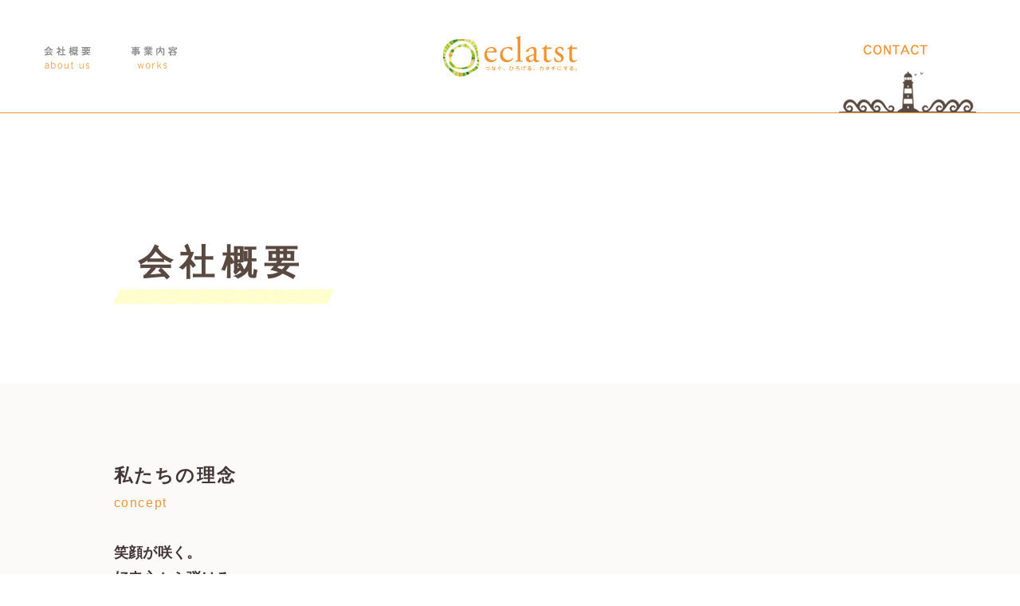

--- FILE ---
content_type: text/html
request_url: https://eclatst.com/about/
body_size: 6842
content:
<?php
	//require_once( './topics/wp-load.php' );
?><!doctype html>
<html>
<head>
<meta charset="utf-8">
<meta http-equiv="X-UA-Compatible" content="IE=edge, chrome=1">
<!--meta name="viewport" content="width=device-width, initial-scale=1.0"-->
<meta name="format-detection" content="telephone=no">
<!-- Global site tag (gtag.js) - Google Analytics -->
<script async src="https://www.googletagmanager.com/gtag/js?id=G-NKDXR2MKC3"></script>
<script>
  window.dataLayer = window.dataLayer || [];
  function gtag(){dataLayer.push(arguments);}
  gtag('js', new Date());

  gtag('config', 'G-NKDXR2MKC3');
</script>
<script>
//analytics
(function(i,s,o,g,r,a,m){i['GoogleAnalyticsObject']=r;i[r]=i[r]||function(){
(i[r].q=i[r].q||[]).push(arguments)},i[r].l=1*new Date();a=s.createElement(o),
m=s.getElementsByTagName(o)[0];a.async=1;a.src=g;m.parentNode.insertBefore(a,m)
})(window,document,'script','//www.google-analytics.com/analytics.js','ga');

ga('create', 'UA-62707335-1', 'auto');
ga('send', 'pageview');
</script>
<title>会社概要｜株式会社エクラスト</title>
<link href="/common/css/normalize.css" rel="stylesheet" type="text/css">
<link href="/common/css/layout.css" rel="stylesheet" type="text/css">
<link href="/common/css/contents.css" rel="stylesheet" type="text/css">
<link href="/common/css/print.css" rel="stylesheet" type="text/css" media="print">
<script src="https://code.jquery.com/jquery-2.2.4.min.js"></script>
<script src="/common/js/ofi.min.js"></script>
<script src="/common/js/jquery.inview.min.js"></script>
<script src="/common/js/common.js"></script>
<!--script src="/js/tendokids.js"></script-->
</head>

<body class="detail about" id="about">
<a id="top" name="top"></a>
<div id="layout">
	<header>
		<div class="heaer_base cf">
			<h1><a href="/"><img src="/common/images/share/logo.png" alt="エクラスト｜eclatst：つながる・ひろげる・カタチにする"></a></h1>
			<nav>
				<ul>
					<li><a href="/about/"><img src="/common/images/share/gnav2_off.png" alt="会社概要：about us｜株式会社エクラスト"></a></li>
					<li><a href="/works/"><img src="/common/images/share/gnav3_off.png" alt="事業内容：works｜株式会社エクラスト"></a></li>
				</ul>
			</nav>
			<ul class="hnav">
				<li><a href="#"><img src="/common/images/share/header_fb.png" alt="エクラスト 公式facebook"></a></li>
				<li><a href="/topics/contact"><img src="/common/images/share/header_contact.png" alt="エクラストへのお問い合わせ"></a></li>
			</ul>
		</div>
	</header>
	<section class="contents about_wrap">
		<div class="contents_base about_title">
			<h1>会社概要</h1>
		</div>
	</section>
	<section class="contents about_detail">
		<div class="contents_base concept_wrap">
			<h2>私たちの理念</h2>
			<h3>concept</h3>
			<h4>笑顔が咲く。<br>
				好奇心から弾ける。<br>
			女性だから生み出せる企画、あります。</h4>
			<p>エクラストは女性メンバーが活躍するプロデュース会社です。<br>
				ワークショップやイベントのコンセプトメイキングから、コンテンツの企画、集客、スタッフの教育、<br>
				当日の運営まで一貫して行っています。小さな会社が、どうしてここまでできるのか。<br>
				それはしなやかで、きめ細かく、周りの人を巻き込みながら前進することができる女性スタッフたちがいるからです。<br>
				さまざまな人生経験と豊かな人間味で、多彩なターゲットに向けたアイディアを考案します。<br>
				女性中心のチームだから成功に導ける。触れる人の好奇心を刺激し、気持ちに華やぎを与える。<br>
			そんな企画をご提案します。</p>
		</div>
		<div class="contents_base">
			<table border="0" cellspacing="0" cellpadding="0">
				<tbody>
					<tr>
						<td>社名</td>
						<td>株式会社エクラスト</td>
					</tr>
					<tr>
						<td>代表者</td>
						<td>代表取締役 吉田（坂本）奈緒子</td>
					</tr>
					<tr>
						<td>本社</td>
						<td>〒232-0014　神奈川県横浜市南区吉野町2-5サウスライン横浜4F-D</td>
					</tr>
					<tr>
						<td>Tel.</td>
						<td>045-315-7026</td>
					</tr>
					<tr>
						<td>Fax.</td>
						<td>045-315-7027</td>
					</tr>
					<tr>
						<td>Mail.</td>
						<td><a href="mailto:info@eclatst.com">info@eclatst.com</a></td>
					</tr>
				<!--	<tr>
						<td>資本金</td>
						<td>1,000千円</td>
					</tr> -->
					<tr>
						<td>事業内容</td>
						<td>企画立案、イベント運営、プロモーション提案、コンテンツ提案、<br>
							クリエィティブ制作、Ｗｅｂ制作、ＳＮＳ運営管理、商品開発および販売</td>
					</tr>
					<tr>
						<td>設立</td>
						<td>2014年8月8日</td>
					</tr>
				<!--	<tr>
						<td>従業員数</td>
						<td>3名</td>
					</tr> -->
					<tr>
						<td>取引実績</td>
						<td>神奈川県 横浜市温暖化対策本部／横浜市環境創造局／横浜市健康福祉局 <br>
							横浜市水道局／横浜市文化観光局／アサヒビール株式会社／株式会社朝日エル <br>
							株式会社ムービックプロモートサービス／株式会社ロイヤルウイング <br>
							相鉄企業株式会社／日仏貿易株式会社／ネクスト・アイズ株式会社<br>
							有限会社青空市場／有限会社リズミック／横浜新都市センター株式会社 <br>
							オークラインターナショナル株式会社／箱根ロープウェイ株式会社 <br>
							丸紅リアルエステートマネジメント株式会社／株式会社京急アドエンタープライズ<br>
						（順不同）</td>
					</tr>
				<!--	<tr>
						<td>主な取引銀行</td>
						<td>横浜信用金庫</td>
					</tr> -->
				</tbody>
			</table>
		</div>
	</section>
	<footer>
		<div class="footer_top_base">
			<p class="footer_arrow"><span class="detailv"><img src="/common/images/share/footer_arrow_about.png"></span><span class="homev"><img src="/common/images/share/footer_arrow_home.png"></span></p>
			<div class="footer_top_wrap">
				<p class="footer_contact_copy">ご質問などお問い合わせください</p>
				<p class="footer_contact"><a href="/topics/contact">お問い合せ</a></p>
				<h2>株式会社 エクラスト</h2>
				<p class="mb0">〒232-0014 神奈川県横浜市南区吉野町2-5 サウスライン横浜4F-D<br>
					Tel.045-315-7026　Fax.045-315-7027</p>
			</div>
		</div>
		<div class="footer_bottom_base cf">
			<div class="footer_bottom_wrap">
				<p class="privacy"><!-- <a href="#">プライバシーポリシー</a> --></p>
				<p class="copyright">Copyright &copy; eclatst Co., Ltd. All rights reserved.</p>
			</div>
		</div>
	</footer>
</div>
</body>
</html>


--- FILE ---
content_type: text/css
request_url: https://eclatst.com/common/css/layout.css
body_size: 8328
content:
@charset "utf-8";

@font-face {
  font-family: "Yu Gothic";
  src: local("Yu Gothic Medium");
  font-weight: normal;
}
@font-face {
  font-family: "Yu Gothic";
  src: local("Yu Gothic Bold");
  font-weight: bold;
}


html,body{
	height: 100%;
}

html{
	/*min-height:100%;
	_height:100%;*/
}
body {
	margin: 0px;
	padding: 0px;
	/*font-family:"游明朝体", "Yu Mincho", YuMincho, 'ヒラギノ明朝 Pro W3','Hiragino Mincho Pro','Hiragino Mincho ProN','ＭＳ Ｐ明朝','MS PMincho','メイリオ',serif;*/
	font-family: "Arial" , "游ゴシック Medium", "Yu Gothic Medium", "游ゴシック体", YuGothic, "ヒラギノ角ゴ Pro", "Hiragino Kaku Gothic Pro", "メイリオ", "Meiryo", sans-serif;
	text-align: center;
	font-size: 16px;
}
@media all and (-ms-high-contrast:none) {
	body {
		font-family: "メイリオ",Meiryo,"游ゴシック",YuGothic,"ヒラギノ角ゴ Pro W3","Hiragino Kaku Gothic Pro","ＭＳ Ｐゴシック","MS PGothic",sans-serif;
	}
}
h1,h2,h3,h4,h5,h6,p,ul,ol,dl {
	margin: 0px;
	padding: 0px;
	color:#594940;
	font-size:16px;
	line-height:1.8em;
	letter-spacing: 0.02em;
	text-align: justify;
}
hr {
	display: none;
}
a img {
	margin: 0px;
	padding: 0px;
	border: none;
}
/*
a:hover img{
	opacity:0.7;
	filter: alpha(opacity=70);
}*/
p,li,dt,dd,th,td {
	margin:0px;
	padding:0px;
	font-size:16px;
	line-height:1.8em;
	color:#594940;
}
p a:hover,
li a:hover,
dt a:hover,
dd a:hover,
th a:hover,
td a:hover {
	text-decoration: none;
}
th p,td p {
	font-size: 100%;
}
p{
	margin-bottom:2em;
}
a{
	text-decoration:underline;
	color: #362e2b;
	/*color:#D00000;*/
	/*outline: none;*/
}
a:hover{
	text-decoration: none;
}
.arial{
	font-family: 'Arial Black';
}
/* フォントサイズの調整 */
ol li p,
ul li p,
ol li table tr th,
ol li table tr td,
table tr td p,
table tr td ol li ,
table tr td ul li ,
table tr td ol li p,
table tr td ul li p{
	font-size:100%;
}
ol.lmnone,
ul.lmnone{
	margin:0;
	padding:0;
	list-style:none;
	
}
ol.fllist li,
ul.fllist li{
	float:left;
	list-style:none;
}

/* dl table */
dl.table1 {}
dl.table1 dt,
dl.table2 dt {
	margin: 0;
	margin-right: -110px;
	float: left;
	clear: both;
	display: inline;
	width: 110px;
}
dl.table1 dd {margin-left:110px;}
dl.table1 {
	/*\*/
	min-height: 1px;
	_height: 1%;
	/* */
	/*\*//*/
	overflow: hidden;
	/**/
}
dl.table1::after {
	height: 0;
	visibility: hidden;
	content: ".";
	display: block;
	clear: both;
}
dl.table2 dt{ width:120px; margin-right: -120px;}
dl.table2 dd {margin-left:120px;}

form{
	margin:0;
	padding:0;
}

/* ------clearfix(クリアフィックス)↓ここから------ */
.cf:before,
.cf:after {
    content:"";
    display:table;
}
 
.cf:after {
    clear:both;
}
 
/* For IE 6/7 (trigger hasLayout) */
.cf {
    zoom:1;
}
/* ------clearfix(クリアフィックス)↑ここまで------ */



#layout {
	width:100%;
	padding:0;
	margin:0;
}



/* レイアウト用 --------------------------------------------------- */
.dwrap{
	position:relative;
	clear:both;
}
.dleft{
	float:left;
}
.dright{
	float:right;
}


.clear{ clear:both; }
.w100p{ width:100%; }
.w50flp{ width:50%; float:left; }
.w720{ width:720px; }
.w525{ width:525px; }
.w465{ width:465px; }




/* スペースの調整用 */
.pt-15{ padding-top:-15px;}
.pt0{ padding-top:0;}
.pt1em{ padding-top:1em;} .pt2em{ padding-top:2em;} .pt3em{ padding-top:3em;}
.pt5{ padding-top:5px;} .pt10{ padding-top:10px;} .pt15{ padding-top:15px;}
.pt20{ padding-top:20px;} .pt25{ padding-top:25px;} .pt30{ padding-top:30px;}
.pt35{ padding-top:35px;} .pt40{ padding-top:40px;} .pt45{ padding-top:45px;}
.pt50{ padding-top:50px;} .pt55{ padding-top:55px;} .pt60{ padding-top:60px;}
.pt65{ padding-top:65px;} .pt70{ padding-top:70px;} .pt75{ padding-top:75px;}
.pt80{ padding-top:80px;} .pt85{ padding-top:85px;}
.pt124{ padding-top:124px;}

.pb0{ padding-bottom:0 !important;}
.pb1em{ padding-bottom:1em;} .pb2em{ padding-bottom:2em;} .pb3em{ padding-bottom:3em;}
.pb4em{ padding-bottom:4em;} .pb5em{ padding-bottom:5em;} .pb6em{ padding-bottom:6em;}
.pb5{ padding-bottom:5px;} .pb10{ padding-bottom:10px;} .pb15{ padding-bottom:15px;}
.pb20{ padding-bottom:20px;} .pb25{ padding-bottom:25px;} .pb30{ padding-bottom:30px;}
.pb35{ padding-bottom:35px;} .pb40{ padding-bottom:40px;} .pb45{ padding-bottom:45px;}
.pb50{ padding-bottom:50px;} .pb55{ padding-bottom:55px;} .pb60{ padding-bottom:60px;}
.pb65{ padding-bottom:65px;} .pb70{ padding-bottom:70px;} .pb75{ padding-bottom:75px;}
.pb80{ padding-bottom:80px;} .pb85{ padding-bottom:85px;}
.pb120{ padding-bottom:120px;} 

.mt0{ margin-top:0;} 
.mt1em{ margin-top:1em;} .mt2em{ margin-top:2em;} .mt3em{ margin-top:3em;}
.mt4em{ margin-top:4em;} .mt5em{ margin-top:5em;} .mt6em{ margin-top:6em;}
.mt7em{ margin-top:7em;} .mt8em{ margin-top:8em;} .mt9em{ margin-top:9em;}
.mt5{ margin-top:5px;} .mt10{ margin-top:10px;} .mt15{ margin-top:15px;}
.mt20{ margin-top:20px;} .mt25{ margin-top:25px;} .mt30{ margin-top:30px;}
.mt35{ margin-top:35px;} .mt40{ margin-top:40px;} .mt45{ margin-top:45px;}
.mt50{ margin-top:50px;} .mt55{ margin-top:55px;} .mt60{ margin-top:60px;}
.mt65{ margin-top:65px;} .mt70{ margin-top:70px;} .mt75{ margin-top:75px;}
.mt80{ margin-top:80px;} .mt85{ margin-top:85px;}
.mt120{ margin-top:120px !important;} 

.mb0{ margin-bottom:0 !important;}
.mb1em{ margin-bottom:1em;} .mb2em{ margin-bottom:2em;} .mb3em{ margin-bottom:3em;}
.mb4em{ margin-bottom:4em;} .mb5em{ margin-bottom:5em;} .mb6em{ margin-bottom:6em;}
.mb7em{ margin-bottom:7em;} .mb8em{ margin-bottom:8em;} .mb9em{ margin-bottom:9em;}
.mb7{ margin-bottom:7px;}
.mb5{ margin-bottom:5px;} .mb10{ margin-bottom:10px;} .mb15{ margin-bottom:15px;}
.mb20{ margin-bottom:20px;} .mb25{ margin-bottom:25px;} .mb30{ margin-bottom:30px;}
.mb35{ margin-bottom:35px;} .mb40{ margin-bottom:40px;} .mb45{ margin-bottom:45px;}
.mb50{ margin-bottom:50px;} .mb55{ margin-bottom:55px;}
.mb60{ margin-bottom:60px;} .mb65{ margin-bottom:65px;}
.mb70{ margin-bottom:70px;} .mb75{ margin-bottom:75px;}
.mb80{ margin-bottom:80px;} .mb85{ margin-bottom:85px;}
.mb90{ margin-bottom:90px;} .mb95{ margin-bottom:95px;}
.mb120{ margin-bottom:120px;}

.pl1em{padding-left:1em;}
.ml1em{margin-left:1em;}
.rp0{padding-right:0;}
.rm0{margin-right:0;}
.pr10{padding-right:10px;}
.pr20{padding-right:20px;}
.pr35{padding-right:35px;}
.pr50{padding-right:50px;}
.pl15{padding-left:15px;}
.pl20{padding-left:20px;}
.pl25{padding-left:25px;}
.pl30{padding-left:30px;}
.pl340{padding-left:340px; }

.bb5{border-bottom:5px solid #78BE00;}
.bt5{border-top:5px solid #78BE00; padding-top:70px;}

.f11{ font-size:11px !important;}
.f12{ font-size:12px !important;}

.h450{
	height:450px;
}

/* 効果設定 */
.wink{}
.fade1{}
.fade2{}


/*文字色*/
.red{
	color:red;
}
.azuki{
	color:#600;
}
.orange_text{
	clear:both;
	font-size:62.5%;
	color:#cc0303;
}
.orange_text a{
	color:#cc0303;
}
.orange_text a:hover{
	color:#69613b;
}

.none-lhfs{
	font-size:0;
	line-height:0;
	margin:0;
	padding:0;
}
.text-right{
	text-align:right;
}
.text-rightb{
	font-weight:bold;
	text-align:right;
}
.tcenter{
	text-align:center;
}

/* 画像の寄せ設定 */
.photoBoxL{
	float:left;
	margin:0;
	padding:0;
}
.photoBoxR{
	float:right;
	margin:0;
	padding:0;
}
.entry .photoBoxC{
	clear:both;
	line-height:2em;
	margin-bottom:1em;
}

/* その他 */
.nomal{
	font-weight:normal;
	font-size:81.25%;
	line-height:1.8em;
}
.allnone{
	font-size:0;
	line-height:0;
	margin:0;
	padding:0;
}
.lmkome{
    padding-left:1em;
    text-indent:-0.9em;
}

/* form */
.colorRed{
	color:red;
}


/* btn */
.glaybtn{
	background:#666;
	border:none;
	padding:10px 22px;
	color:#FFF;
	font-size:13px;
	line-height:1.2em;
    border-radius:6px;
	margin-right:13px;
    -webkit-border-radius:6px;
    -moz-border-radius:6px;
}
.glaybtn:hover{
	background:#004294;
}
.bluebtn{
	background:#004294;
	border:none;
	font-size:13px;
	padding:10px 22px;
	color:#FFF;
	line-height:1.2em;
    border-radius:6px;
	margin-right:13px;
    -webkit-border-radius:6px;
    -moz-border-radius:6px;
}
.bluebtn:hover{
	background:#666;
}

.linku a{
	text-decoration:underline;
	color:#004294;
}
.linku a:hover{
	color:#666;
}


.red_box{
	border:1px solid red;
	margin:0 0 2em 0;
	padding:15px 0;
	text-align:center;
	color:red;
}
.red_box2{
	border:1px solid red;
	margin:0 0 2em 0;
	padding:20px;
	text-align:left;
}
.reds{
	color:red;
	font-weight:normal;
}

--- FILE ---
content_type: text/css
request_url: https://eclatst.com/common/css/contents.css
body_size: 21491
content:
@charset "UTF-8";.pcv{display:block}#spnav,.sp_logo,.sp_mail,.sp_tel,.spv{display:none}#pcnav{display:block}img{max-width:100%}.pcv{display:block}@media screen and (max-width:750px){.pcv{display:none!important}}.pcvin{display:inline-block}@media screen and (max-width:750px){.pcvin{display:none}}.spv{display:none}@media screen and (max-width:750px){.spv{display:block}}img{max-width:100%;height:auto}.inview.fade{opacity:0;-webkit-transform:translate(0,30px);transform:translate(0,30px);-webkit-transition:0.3s;transition:0.3s}.inview.fade.show{opacity:1;-webkit-transform:translate(0,0);transform:translate(0,0);-webkit-transition-delay:0.3s;transition-delay:0.3s}.inview.fade2{opacity:0;-webkit-transform:translate(0,30px);transform:translate(0,30px);-webkit-transition:0.5s;transition:0.5s}.inview.fade2.show{opacity:1;-webkit-transform:translate(0,0);transform:translate(0,0);-webkit-transition-delay:0.5s;transition-delay:0.5s}.inview.fade3{opacity:0;-webkit-transform:translate(0,30px);transform:translate(0,30px);-webkit-transition:0.7s;transition:0.7s}.inview.fade3.show{opacity:1;-webkit-transform:translate(0,0);transform:translate(0,0);-webkit-transition-delay:0.7s;transition-delay:0.7s}.inview.fade4{opacity:0;-webkit-transform:translate(0,30px);transform:translate(0,30px);-webkit-transition:0.9s;transition:0.9s}.inview.fade4.show{opacity:1;-webkit-transform:translate(0,0);transform:translate(0,0);-webkit-transition-delay:0.9s;transition-delay:0.9s}.inview.left{opacity:0;-webkit-transform:translateX(-30px);transform:translateX(-30px);-webkit-transition:0.5s;transition:0.5s}.inview.left.show{opacity:1;-webkit-transform:translateX(0);transform:translateX(0);-webkit-transition-delay:0.5s;transition-delay:0.5s}.inview.right{opacity:0;-webkit-transform:translateX(30px);transform:translateX(30px);-webkit-transition:0.5s;transition:0.5s}.inview.right.show{opacity:1;-webkit-transform:translateX(0);transform:translateX(0);-webkit-transition-delay:0.5s;transition-delay:0.5s}.inview.right2{opacity:0;-webkit-transform:translateX(30px);transform:translateX(30px);-webkit-transition:0.7s;transition:0.7s}.inview.right2.show{opacity:1;-webkit-transform:translateX(0);transform:translateX(0);-webkit-transition-delay:0.7s;transition-delay:0.7s}.inview.right3{opacity:0;-webkit-transform:translateX(30px);transform:translateX(30px);-webkit-transition:0.9s;transition:0.9s}.inview.right3.show{opacity:1;-webkit-transform:translateX(0);transform:translateX(0);-webkit-transition-delay:0.9s;transition-delay:0.9s}.inview.d1.show{-webkit-transition-delay:0.5s;transition-delay:0.5s}.inview.d2.show{-webkit-transition-delay:0.8s;transition-delay:0.8s}.inview.d3.show{-webkit-transition-delay:1.2s;transition-delay:1.2s}.inview.top:after{position:absolute;top:0;left:0;content:"";width:100%;height:100%;background-color:#f2f2f2;z-index:2;-webkit-transition:all 0.4s cubic-bezier(0,0.48,0.24,0.96);transition:all 0.4s cubic-bezier(0,0.48,0.24,0.96)}.inview.top:before{position:absolute;top:0;left:0;content:"";width:100%;height:100%;z-index:2;-webkit-transition:all 0.4s cubic-bezier(0,0.48,0.24,0.96);transition:all 0.4s cubic-bezier(0,0.48,0.24,0.96)}.inview.top.show:after,.inview.top.show:before{-webkit-transform:translateX(100%);transform:translateX(100%)}.image.inview.top.show:after,.image.inview.top.show:before{-webkit-transition-delay:0.2s;transition-delay:0.2s}.contents,.footer_bottom_base,.footer_top_base,footer,header{position:relative;clear:both;width:100%;margin:0 auto;padding:0;text-align:left}.contents_base,.footer_base,.footer_bottom_wrap,.footer_top_wrap,.heaer_base{position:relative;clear:both;margin:0 auto;width:1170px}#layout,#main_contents,.footer_bottom_base,.footer_top_base,header{min-width:1170px}#home #layout,#home #main_contents,#home .footer_bottom_base,#home .footer_top_base,#home header{min-width:1230px}header h1{line-height:0;font-size:0;text-align:center;margin:45px 0}.detail header{border-bottom:1px solid #F29530}.detail .heaer_base{background:url(/common/images/home/main_eye.png) no-repeat right bottom}header nav{position:absolute;left:0;top:58px}header nav ul{list-style:none}header nav ul li{float:left;padding-right:25px;margin-right:25px}.hnav{position:absolute;right:0;top:45px}.hnav{margin-top:-2px}.hnav li{list-style:none;font-size:0;float:right;-webkit-transition:0.3s;transition:0.3s}.hnav li a{-webkit-transition:0.3s;transition:0.3s}.hnav li a:hover{filter:alpha(opacity=50);-moz-opacity:0.5;opacity:0.5;-webkit-transition:0.3s;transition:0.3s}.hnav li:nth-child(2){padding:13px 24px 0 0}.footer_top_base{position:relative;clear:both;padding:70px 0 50px 0;background:#F2EFE7}.footer_top_wrap{text-align:center}.footer_top_wrap h2,.footer_top_wrap p{text-align:center}.footer_contact_copy{font-weight:bold;margin:0 0 10px 0;line-height:1.2em}.footer_contact a{font-weight:bold;display:block;width:15em;color:#FFF;background:#DEA253;margin:0 auto;text-decoration:none;border-radius:25px;-webkit-border-radius:25px;-moz-border-radius:25px;padding:5px 0 2px 0;margin-bottom:45px;border:1px solid #DEA253;-webkit-transition:0.3s;transition:0.3s}.footer_contact a:hover{background:#FFF;color:#DEA253;-webkit-transition:0.3s;transition:0.3s}.footer_bottom_base{background:#F7F5F1}.footer_bottom_wrap{padding:19px 0 0 0}.footer_bottom_wrap .privacy{float:left;line-height:1.2em;padding-bottom:24px;margin:0}.footer_bottom_wrap .privacy a{text-decoration:none;color:#594940}.footer_bottom_wrap .copyright{float:right;line-height:1.2em;margin:0;padding-bottom:24px}.footer_arrow{position:absolute;top:0;line-height:0;font-size:0;margin:0;width:100%;text-align:center}.detail .footer_arrow .detailv,.home .footer_arrow .homev{display:block}.detail .footer_arrow .homev,.home .footer_arrow .detailv{display:none}#main_image{height:630px;background:url(/common/images/home/main_image_bk.jpg) no-repeat center center;background-size:cover}#main_image .contents_base{height:630px}#main_image h2{position:absolute;padding:0;bottom:100px;left:calc(50% - 260px)}.mimage_text{width:570px;margin:0 auto}.mimage_text p{font-weight:bold;color:#000;margin:0}.mimage_btn1{position:absolute;left:0;top:303px;margin:0;line-height:0;font-size:0}.mimage_btn2{position:absolute;right:33px;top:348px;margin:0;line-height:0;font-size:0}#main_image a{-webkit-transition:0.3s;transition:0.3s}#main_image a:hover{filter:alpha(opacity=50);-moz-opacity:0.5;opacity:0.5;-webkit-transition:0.3s;transition:0.3s}.mimage_icon{position:absolute;text-align:center;line-height:0;font-size:0;margin:0;width:100%;bottom:0}#home_works{padding:90px 0 0 0}#home_works h2{text-align:center;font-size:26px;margin-bottom:40px}#home_works .works_copy{text-align:center;font-size:14px;margin:0 0 60px 0;color:#433736;z-index:1}.home_works{position:relative;clear:both;width:100%;z-index:1;margin:0 0 175px 0;background:url(/common/images/home/works1_back.png) repeat-x left top}#works2.home_works{background:url(/common/images/home/works2_back.png) repeat-x left top;margin-bottom:165px}#works3.home_works{background:url(/common/images/home/works3_back.png) repeat-x left top;margin-bottom:160px}#works4.home_works{background:url(/common/images/home/works4_back.png) repeat-x left top;margin-bottom:65px}.home_works_base{position:relative;clear:both;margin:0 auto;width:1170px;z-index:1}.hworks_fig{position:relative;float:left;line-height:0;font-size:0;width:599px;margin-left:-155px;z-index:1!important}.hworks_detail{float:right;width:630px;padding:25px 0 0 0;z-index:2!important}.hworks_text{width:475px}.hworks_detail h3{position:relative;line-height:0;font-size:0;margin:0 0 5px -160px;z-index:3}.hworks_detail h3.subtitle{color:#121116;font-size:30px;line-height:1.1em;padding:0 0 7px 160px;margin:0 0 7px -162px;background:url(/common/images/worksnew/sub_title1_back@2x.png) no-repeat left bottom;background-size:500px}.hworks_detail h4{margin-bottom:40px;font-size:14px}.hworks_text p{margin-bottom:0}.hworks_detail figure{position:absolute;right:-30px;top:-110px}.viewmore{position:absolute;bottom:0;margin:0 0 0 -188px;line-height:0;font-size:0;z-index:3;-webkit-transition:0.3s;transition:0.3s}.viewmore:hover{filter:alpha(opacity=50);-moz-opacity:0.5;opacity:0.5;-webkit-transition:0.3s;transition:0.3s}#works2 .hworks_fig,#works4 .hworks_fig{float:right;margin:0 -125px 0 0}#works2 .hworks_detail,#works4 .hworks_detail{float:left;width:660px}#works2 .hworks_detail h3,#works4 .hworks_detail h3{margin:0 -73px 5px 0;text-align:right}#works2 .hworks_detail h3.subtitle{color:#121116;font-size:30px;line-height:1.1em;padding:0 60px 7px 15px;margin:0 -80px 7px -100px;background:url(/common/images/worksnew/sub_title2_back@2x.png) no-repeat right bottom;background-size:433px}#works2 .hworks_detail h4,#works4 .hworks_detail h4{text-align:right;margin-right:23px}#works2 .hworks_text,#works4 .hworks_text{width:475px;float:right}#works2 .viewmore,#works4 .viewmore{position:absolute;margin:0 0 0 -155px}#works2 .hworks_detail figure,#works4 .hworks_detail figure{position:absolute;right:auto;left:60px;top:-70px}#works4 .hworks_detail figure{top:-110px}#works3 .viewmore{position:absolute;margin:0 0 0 160px}#works3 .hworks_detail h3.subtitle{color:#121116;font-size:30px;line-height:1.1em;padding:0 0 7px 50px;margin:0 0 7px -160px;background:url(/common/images/worksnew/sub_title3_back@2x.png) no-repeat left bottom;background-size:255px}#works4 .hworks_detail h3.subtitle{color:#121116;font-size:30px;line-height:1.1em;padding:0 20px 7px 0;margin:0 -70px 7px 0;background:url(/common/images/worksnew/sub_title4_back@2x.png) no-repeat right bottom;background-size:393px}#home_news{padding:50px 0 85px 0;background:#F7F5F1}#home_news figure{line-height:0;font-size:0;margin:0 0 14px 0}#home_news h2{position:absolute;text-align:center;width:100%;font-size:26px;line-height:1.1em;top:21px;left:0}#home_news h2 a{text-decoration:none;color:#594940;-webkit-transition:0.3s;transition:0.3s}#home_news h2 a:hover{filter:alpha(opacity=50);-moz-opacity:0.5;opacity:0.5;-webkit-transition:0.3s;transition:0.3s}#home_news dl{border-bottom:1px solid #ccc}#home_news dd,#home_news dt{line-height:1.6em;border-top:1px solid #ccc;padding:12px 0 10px 0.5em}#home_news dt{width:8em;float:left;font-weight:bold}#home_news dd{margin-left:8em;padding-bottom:10px}#home_news dd a{color:#433736;text-decoration:none;-webkit-transition:0.3s;transition:0.3s}#home_news dd a:hover{text-decoration:underline;-webkit-transition:0.3s;transition:0.3s}.workslist_wrap{position:relative;clear:both;text-align:left}.workslist_wrap h1{padding:45px 0 0 30px}.works_copy{margin:0;text-align:left;margin:-127px 0 120px 100px}.workslist_wrap h2{margin:0 0 4px 30px;line-height:0;font-size:0}.workslist_wrap h3{font-size:14px;margin:0 0 40px 83px}.workslist_wrap .works_top_copy{width:900px;margin:0 0 50px 83px}.workslist_wrap .works_illust1{position:absolute;right:85px;top:-150px}.workslist_wrap h5{font-size:14px;margin-bottom:23px;line-height:1.2em;margin:0 0 23px 48px}#workslist1,#workslist2,#workslist2-3,#workslist3,#workslist4{background:#FBFAF9}#workslist1{padding-bottom:52px}#workslist1 h2{position:relative;top:-20px}.works_list{margin:0 0 0 48px;list-style:none;width:610px}.wlist2{width:595px}.works_list li{position:relative;margin-bottom:13px}.works_list li a{display:block;text-decoration:none;background:#FFFF00;color:#362e2b;padding:10px 0 9px 18px;line-height:1.2em;font-weight:bold;border:1px solid #FFFF00;-webkit-transition:0.3s;transition:0.3s}.works_list li a:hover{background:#FBFAF9;color:#f29530;border:1px solid #f29530;-webkit-transition:0.3s;transition:0.3s}.works_list li i{position:absolute;right:18px;top:8px;font-size:20px}.works_image1{position:absolute;top:315px;right:-45px}.wlist2_base{width:595px;float:right;padding:65px 110px 75px 0}.wlist2_base .works_list{margin:0}.workslist_wrap .wlist2_base h2{margin:0 0 4px 0}.workslist_wrap .wlist2_base h3{margin:0 0 20px 50px}.wlist2_base .wlist2{margin-bottom:94px}.wlist2_base .wlist2 li a{background:#B4F61D;border:1px solid #B4F61D}.wlist2_base .wlist2 li a:hover{background:#FFF;color:#B4F61D}.wlist2_base .wlist3 li a{background:#00FEF0;border:1px solid #00FEF0}.wlist2_base .wlist3 li a:hover{background:#FFF;color:#00FEF0}.works1_fig{position:absolute;top:-120px;right:110px}.works2_fig{position:relative;float:left}.works2_fig figure{line-height:0;font-size:0}.works2_fig figure:first-child{margin:0 0 160px 63px}#workslist2 .works2_fig{margin-bottom:160px}#workslist3 .wlist2_base{padding-top:0;margin-top:-80px}#workslist3 .works2_fig{padding:0 0 200px 0;left:-90px}#workslist4{min-height:400px}#workslist4 .works1_fig{position:absolute;top:-150px;left:480px}#workslist4 .works2_fig{position:absolute;top:-80px;right:-20px}#workslist4 .wlist4{padding-bottom:60px}#workslist4 .wlist4 li a{background:#F19EC2;border:1px solid #F19EC2}#workslist4 .wlist4 li a:hover{background:#FFF;color:#F19EC2}.detail_title{z-index:2}.detail_title h2{position:relative;left:-45px;margin:20px 40px 0 0;float:left;line-height:0;font-size:0}.detail_title p{float:left;margin:65px 0 0 0}.entry_base{position:relative;clear:both;width:1170px;margin:0 auto}#worksdetail{background:#FBFAF9;top:-20px;z-index:1;padding:67px 0 20px 0;margin:0 0 -20px 0}.entry{position:relative;float:left;width:700px;padding:0 0 150px 80px}.entry h1{font-size:24px;color:#362e2b;margin-bottom:1em}.entry h1 a{color:#362e2b}.entry_nav{position:relative;float:right;width:250px;padding-top:70px}.entry_nav ul{list-style:none;border-top:1px solid #B1AFAD;margin-bottom:3em}.entry_nav ul li{position:relative}.entry_nav ul li a{position:relative;display:block;color:#362e2b;line-height:1.5em;text-decoration:none;border-bottom:1px dotted #B1AFAD;padding:10px 0 8px 23px;z-index:3;-webkit-transition:0.3s;transition:0.3s}.entry_nav ul li a:hover{background:#B1AFAD;color:#FFF;-webkit-transition:0.3s;transition:0.3s}.entry_nav ul li i{position:absolute;left:7px;top:0.75em;z-index:2}.indexlink{padding-top:35px;font-size:29px;color:#b7985c;font-weight:normal}.indexlink a{color:#b7985c;text-decoration:none;-webkit-transition:0.3s;transition:0.3s}.indexlink a:hover{color:#000;-webkit-transition:0.3s;transition:0.3s}.newworks #workstitle .contents_base{width:1230px;padding:155px 0 140px 0;background:url(/common/images/worksnew/title_back@2x.png) no-repeat left 75px top 45px;background-size:272px}.newworks #workstitle .contents_base h1{padding:0 0 0 197px;font-size:44px;line-height:1em;letter-spacing:0.2em;color:#594940}.newwork_list{background:#FBFAF9;padding:65px 0 100px 0}.newwork_list .contents_base{width:1230px;-webkit-box-sizing:border-box;box-sizing:border-box;padding-left:120px}.newwork_list .subtitle{color:#121116;font-size:30px;line-height:1.1em;padding:0 0 8px 55px;margin:0 0 38px -42px;background:url(/common/images/worksnew/sub_title1_back@2x.png) no-repeat left bottom;background-size:640px}.newwork_list .works_illust1{position:absolute;right:105px;top:-218px;line-height:0;font-size:0;width:220px}.newwork_list .page_sub{font-size:14px;width:875px;color:#121116;line-height:2em;margin-bottom:3em}.works_item_list{position:relative}.works_item_list article{position:relative;margin:0 0 80px 0;display:-ms-flexbox;display:-webkit-box;display:flex;-ms-flex-pack:justify;-webkit-box-pack:justify;justify-content:space-between;-ms-flex-align:start;-webkit-box-align:start;align-items:flex-start;-ms-flex-wrap:wrap;flex-wrap:wrap}.works_item_list article .workslist_item{width:640px}.works_item_list article .workslist_item h3{font-size:20px;color:#433736}.works_item_list article .workslist_item h4{font-size:14px;color:#594940;margin-bottom:1em}.works_item_list article .workslist_item h4 em{font-size:14px;font-style:normal}.works_item_list article .workslist_item p{color:#362e2b;font-size:16px;line-height:2.2em;margin-bottom:0}.works_item_list article .workslist_item p.copy{font-weight:normal;font-size:14px}.works_item_list article .workslist_item p.page_sub{font-size:14px;width:875px;color:#121116;line-height:2em;margin-bottom:3em}.works_item_list article .workslist_image{width:377px}.works_item_list article .workslist_image figure{margin:0 0 40px 0;line-height:0;font-size:0}.works_item_list article:nth-child(2){margin:0 0 65px 0;display:-ms-flexbox;display:-webkit-box;display:flex;-ms-flex-pack:justify;-webkit-box-pack:justify;justify-content:space-between;-ms-flex-align:center;-webkit-box-align:center;align-items:center;-ms-flex-wrap:wrap;flex-wrap:wrap}.works_item_list article:nth-child(2) .workslist_item{-webkit-box-ordinal-group:3;-ms-flex-order:2;order:2;width:508px;padding-right:100px}.works_item_list article:nth-child(2) .workslist_item .subtitle{padding:0 0 8px 15px;margin:0 0 38px -15px;background:url(/common/images/worksnew/sub_title2_back@2x.png) no-repeat left bottom;background-size:383px}.works_item_list article:nth-child(2) .workslist_item h3{margin-bottom:1em}.works_item_list article:nth-child(2) .workslist_item p{margin-bottom:2em}.works_item_list article:nth-child(2) .workslist_image{-webkit-box-ordinal-group:2;-ms-flex-order:1;order:1;width:395px}.works_item_list article:nth-child(2) .workslist_image figure{margin:0}.works_item_list article:nth-child(3){margin:0 0 135px 0}.works_item_list article:nth-child(3) .workslist_item{-webkit-box-ordinal-group:3;-ms-flex-order:2;order:2;width:488px;padding-right:120px;padding-top:45px}.works_item_list article:nth-child(3) .workslist_item .subtitle{padding:0 0 8px 50px;margin:0 0 38px -5px;background:url(/common/images/worksnew/sub_title3_back@2x.png) no-repeat left bottom;background-size:255px}.works_item_list article:nth-child(3) .workslist_item h3{margin-bottom:1em}.works_item_list article:nth-child(3) .workslist_item p{margin-bottom:2em}.works_item_list article:nth-child(3) .workslist_image{-webkit-box-ordinal-group:2;-ms-flex-order:1;order:1;width:444px}.works_item_list article:nth-child(3) .works_illust2{position:absolute;right:110px;bottom:55px;line-height:0;font-size:0;width:220px}.works_item_list article:nth-child(4){margin:0 0 100px 0}.works_item_list article:nth-child(4) .workslist_item{width:500px}.works_item_list article:nth-child(4) .workslist_item .subtitle{padding:0 0 8px 45px;margin:0 0 38px -18px;background:url(/common/images/worksnew/sub_title4_back@2x.png) no-repeat left bottom;background-size:393px}.works_item_list article:nth-child(4) .workslist_item h3{margin-bottom:1em}.works_item_list article:nth-child(4) .workslist_item p{margin-bottom:2em}.works_item_list article:nth-child(4) .workslist_image{width:433px;padding-right:50px}.works_item_list article:nth-child(4) .works_illust3{position:absolute;left:calc(50% - 225px);top:280px;line-height:0;font-size:0;width:189px}#about .about_title{padding:165px 0 100px 0;width:995px}#about .about_title h1{font-size:44px;letter-spacing:0.2em;background:url(/common/images/share/line_y.png) no-repeat left bottom;background-size:275px;padding:0 0 30px 30px;line-height:1em;color:#594940}#about .about_detail{background:#FBFAF9}#about .about_detail .contents_base{width:995px;padding:95px 0 275px 0}#about .about_detail table{width:100%}#about .about_detail table td,#about .about_detail table th{padding:20px 0;line-height:2.5em;font-weight:bold;color:#594940;vertical-align:top}#about .about_detail table td a,#about .about_detail table th a{color:#594940}#about .about_detail table th{width:210px}#about .about_detail .concept_wrap{padding-bottom:0}#about .about_detail .concept_wrap h2{font-size:23px;color:#433736;letter-spacing:0.1em}#about .about_detail .concept_wrap h3{font-size:16px;color:#f1933c;margin:0 0 2em;font-weight:normal;letter-spacing:0.1em}#about .about_detail .concept_wrap h4{font-size:18px;color:#433736;margin-bottom:2em}#about .about_detail .concept_wrap p{color:#594940}#contact .about_title{padding:165px 0 100px 0;width:995px}#contact .about_title h1{font-size:44px;letter-spacing:0.2em;background:url(/common/images/share/line_y.png) no-repeat left bottom;background-size:350px;padding:0 0 30px 30px;line-height:1em;color:#594940}#contact .about_detail{background:#FBFAF9}#contact .about_detail .contents_base{width:995px;padding:95px 0 275px 0}#contact .about_detail table{width:100%}#contact .about_detail table td,#contact .about_detail table th{padding:20px 0;line-height:2.5em;font-weight:bold;color:#594940;vertical-align:top}#contact .about_detail table th{width:210px}#contact .contact_wrap{position:relative}#contact .contact_wrap .fexample em{font-style:normal;color:red}#contact .contact_wrap table td,#contact .contact_wrap table th{padding:1.2em 0;border-top:1px dotted #999}#contact .contact_wrap table th{width:17em}#contact .contact_wrap table th em{font-style:normal;color:red}#contact .contact_wrap table td input[type=text],#contact .contact_wrap table td textarea{padding:0.5em;-webkit-box-sizing:border-box;box-sizing:border-box;margin-bottom:10px}#contact .contact_wrap table td input[type=submit]{margin-top:2em;font-style:18px;font-weight:bold;border:1px solid #000;background:#000;color:#FFF;padding:0.7em 3em;-webkit-transition:all 0.2s;transition:all 0.2s}#contact .contact_wrap table td input[type=submit]:hover{background:none;color:#000}#contact .contact_wrap table td .fm01{width:10em}#contact .contact_wrap table td .fm02{width:6em}#contact .contact_wrap table td .fm03{width:100%}#contact .contact_wrap table td .fm04{width:70%}#contact .contact_wrap table td .error{color:red;font-weight:normal}#companyplan h3,#philosophy h3,#philosophy ul li,.detail_title h2,.min{}
/*# sourceMappingURL=contents.css.map */

--- FILE ---
content_type: text/plain
request_url: https://www.google-analytics.com/j/collect?v=1&_v=j102&a=685694632&t=pageview&_s=1&dl=https%3A%2F%2Feclatst.com%2Fabout%2F&ul=en-us%40posix&dt=%E4%BC%9A%E7%A4%BE%E6%A6%82%E8%A6%81%EF%BD%9C%E6%A0%AA%E5%BC%8F%E4%BC%9A%E7%A4%BE%E3%82%A8%E3%82%AF%E3%83%A9%E3%82%B9%E3%83%88&sr=1280x720&vp=1280x720&_u=IADAAEABAAAAACAAI~&jid=1427222945&gjid=1283051363&cid=173946615.1769034162&tid=UA-62707335-1&_gid=654806718.1769034162&_r=1&_slc=1&z=1566195174
body_size: -450
content:
2,cG-5W53QMLQ1B

--- FILE ---
content_type: application/javascript
request_url: https://eclatst.com/common/js/common.js
body_size: 1765
content:
// common
$(window).on('load',function(){
	objectFitImages();
	
	
	var winW = $(window).width();
	
    var locUrl = location.href;
    var setHash = locUrl.split('#');
    //現在のページURLに#が含まれる場合はスクロール移動
    if(setHash[1]){
        hashMove("#"+setHash[1]);
    }
    //#pagetop
    $('#pagetop a').on('click',function() {
        var href = $(this).attr("href");
        var clkUrl = href.split('#');
        hashMove("#"+clkUrl[1]);
        return false;
    });
    //#から始まるリンクはスクロール
    $('a[href^="#"]').on('click',function() {
        var href = $(this).attr("href");
        var clkUrl = href.split('#');
        hashMove("#"+clkUrl[1]);
    });
    //#を含むリンクは、リンク先と現在のページのURLを比較して判断
    $('a[href*="#"]').on('click',function() {
        var href = $(this).attr("href");
        var pageURL = location.pathname;
        reg = new RegExp(pageURL);
        //ページ名が同じならスクロール移動
        if (href.match(reg)) {
            var clkUrl = href.split('#');
            hashMove("#"+clkUrl[1]);
        }
    });
 
    function hashMove(trg){
        var position = $(trg).offset().top;
        if($('body').hasClass('admin-bar')){
            position = position - 62;
        }else{
            position = position - 20;
        }
        if($('body').width() <= 980){
            position = position - 62; //見出しの文字が切れるのを防ぐ
        }else{
            position = position - 62; //見出しの文字が切れるのを防ぐ
        }
        $('body,html').animate({scrollTop:position}, '800', 'swing');
    }
});

//inview
$(function(){
	$('.inview').on('inview', function(isInView) {
	if (isInView) {
		$(this).stop(true, true).addClass('show');}
	});
});



